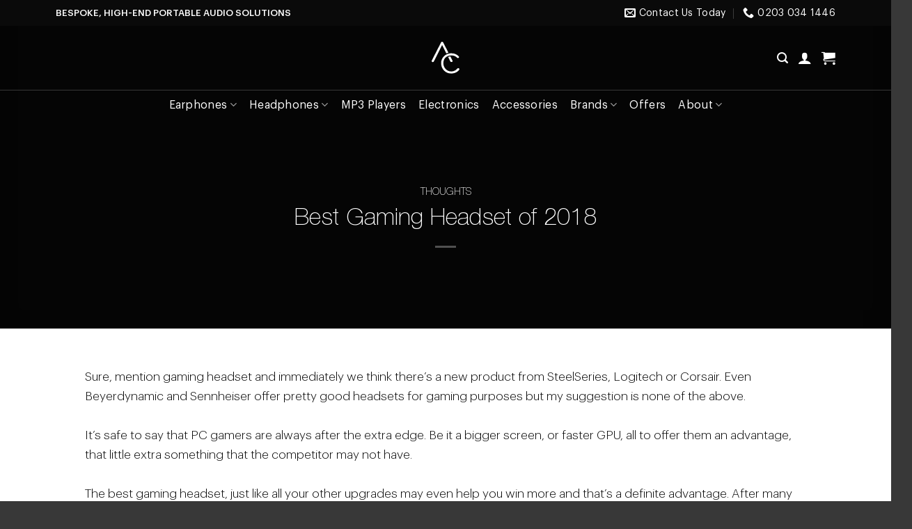

--- FILE ---
content_type: image/svg+xml
request_url: https://www.audioconcierge.co.uk/wp-content/uploads/2021/04/ac-logo.svg
body_size: 296
content:
<svg width="315" height="364" viewBox="0 0 315 364" fill="none" xmlns="http://www.w3.org/2000/svg">
<path d="M291.762 305.653C284.366 315.139 273.835 323.571 262.94 329.193C249.599 335.868 235.206 339.383 222.204 339.383C173.732 339.383 132.622 298.631 132.622 245.241C132.622 194.307 163.185 163.753 206.384 157.069C237.303 153.554 265.046 157.417 288.943 182.707C298.776 193.254 317.739 178.843 307.217 166.903C279.457 137.75 243.621 127.56 202.52 133.181C148.435 141.622 107.333 187.275 107.333 244.893C107.333 314.434 161.419 363.611 221.491 363.611C238.356 363.611 257.336 358.703 274.192 350.975C289.282 343.596 302.64 333.065 312.126 319.708C321.272 306.706 299.846 293.722 291.762 305.653Z" fill="white"/>
<path d="M235.728 214.622L211.644 167.253C210.286 167.381 209.012 167.457 207.594 167.618C199.891 168.807 192.809 170.794 186.372 173.503L212.196 224.812C218.871 238.509 244.873 229.729 235.728 214.622Z" fill="white"/>
<path d="M166.523 133.392C173.979 129.834 181.834 126.921 190.097 124.883L129.999 6.66606C127.537 2.10587 123.316 -0.000134482 118.765 -0.000134482C114.196 -0.000134482 109.271 2.10587 107.173 6.66606L1.08278 215.679C-5.24374 229.733 17.9478 238.862 24.2659 225.869L52.714 170.366L63.261 148.227L118.765 37.5853L166.523 133.392Z" fill="white"/>
</svg>
